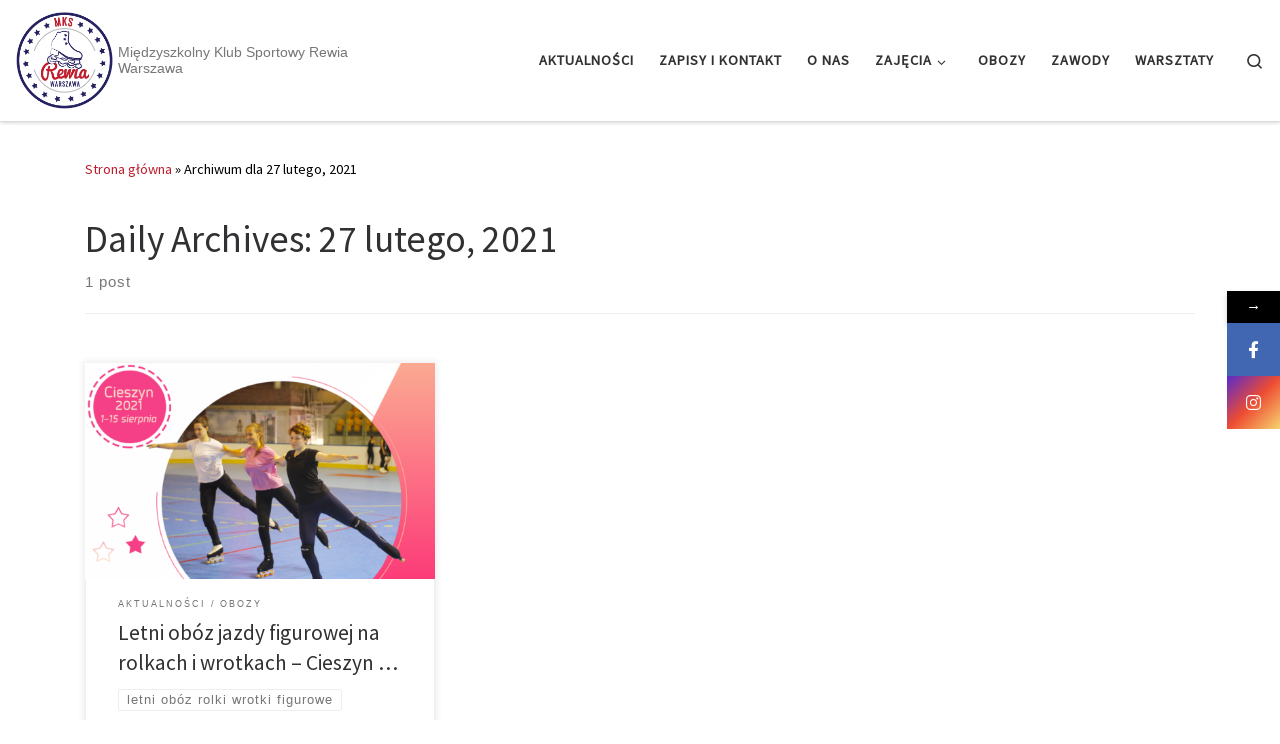

--- FILE ---
content_type: text/html; charset=UTF-8
request_url: https://www.rewiawarszawa.pl/2021/02/27/
body_size: 13297
content:
<!DOCTYPE html>
<!--[if IE 7]>
<html class="ie ie7" lang="pl-PL">
<![endif]-->
<!--[if IE 8]>
<html class="ie ie8" lang="pl-PL">
<![endif]-->
<!--[if !(IE 7) | !(IE 8)  ]><!-->
<html lang="pl-PL" class="no-js">
<!--<![endif]-->
  <head>
  <meta charset="UTF-8" />
  <meta http-equiv="X-UA-Compatible" content="IE=EDGE" />
  <meta name="viewport" content="width=device-width, initial-scale=1.0" />
  <link rel="profile" href="http://gmpg.org/xfn/11" />
  <link rel="pingback" href="https://www.rewiawarszawa.pl/xmlrpc.php" />
  <!-- scripts for IE8 and less  -->
  <!--[if lt IE 9]>
    <script src="https://www.rewiawarszawa.pl/wp-content/themes/customizr-pro/assets/front/js/vendors/html5.js"></script>
  <![endif]-->
<script>(function(html){html.className = html.className.replace(/\bno-js\b/,'js')})(document.documentElement);</script>
<link rel="stylesheet" id="tc-front-gfonts" href="//fonts.googleapis.com/css?family=ABeeZee:regular">        <style id="dyn-style-fonts" type="text/css">
            /* Setting : site_title */ 
.tc-header .branding .navbar-brand {
font-family : 'ABeeZee'!important;
}

/* Setting : site_description */ 
.tc-header .header-tagline {
font-family : Tahoma,Geneva,sans-serif!important;
}

/* Setting : slider_title */ 
.section-slider .carousel-caption .czrs-title {
font-family : Century Gothic!important;
}

/* Setting : slider_text */ 
.section-slider .carousel-caption .czrs-subtitle {
font-family : Century Gothic!important;
}

        </style>
        			<style>								
					form#stickyelements-form input::-moz-placeholder{
						color: #4F4F4F;
					} 
					form#stickyelements-form input::-ms-input-placeholder{
						color: #4F4F4F					} 
					form#stickyelements-form input::-webkit-input-placeholder{
						color: #4F4F4F					}
					form#stickyelements-form input::placeholder{
						color: #4F4F4F					}
					form#stickyelements-form textarea::placeholder {
						color: #4F4F4F					}
					form#stickyelements-form textarea::-moz-placeholder {
						color: #4F4F4F					}
			</style>	
			<meta name='robots' content='noindex, follow' />

	<!-- This site is optimized with the Yoast SEO plugin v22.3 - https://yoast.com/wordpress/plugins/seo/ -->
	<title>27 lutego, 2021 - MKS Rewia Warszawa</title>
	<meta property="og:locale" content="pl_PL" />
	<meta property="og:type" content="website" />
	<meta property="og:title" content="27 lutego, 2021 - MKS Rewia Warszawa" />
	<meta property="og:url" content="https://www.rewiawarszawa.pl/2021/02/27/" />
	<meta property="og:site_name" content="MKS Rewia Warszawa" />
	<meta name="twitter:card" content="summary_large_image" />
	<script type="application/ld+json" class="yoast-schema-graph">{"@context":"https://schema.org","@graph":[{"@type":"CollectionPage","@id":"https://www.rewiawarszawa.pl/2021/02/27/","url":"https://www.rewiawarszawa.pl/2021/02/27/","name":"27 lutego, 2021 - MKS Rewia Warszawa","isPartOf":{"@id":"https://www.rewiawarszawa.pl/#website"},"primaryImageOfPage":{"@id":"https://www.rewiawarszawa.pl/2021/02/27/#primaryimage"},"image":{"@id":"https://www.rewiawarszawa.pl/2021/02/27/#primaryimage"},"thumbnailUrl":"https://www.rewiawarszawa.pl/wp-content/uploads/2021/02/MKSRewia_oboz2021.png","breadcrumb":{"@id":"https://www.rewiawarszawa.pl/2021/02/27/#breadcrumb"},"inLanguage":"pl-PL"},{"@type":"ImageObject","inLanguage":"pl-PL","@id":"https://www.rewiawarszawa.pl/2021/02/27/#primaryimage","url":"https://www.rewiawarszawa.pl/wp-content/uploads/2021/02/MKSRewia_oboz2021.png","contentUrl":"https://www.rewiawarszawa.pl/wp-content/uploads/2021/02/MKSRewia_oboz2021.png","width":1080,"height":1080},{"@type":"BreadcrumbList","@id":"https://www.rewiawarszawa.pl/2021/02/27/#breadcrumb","itemListElement":[{"@type":"ListItem","position":1,"name":"Strona główna","item":"https://www.rewiawarszawa.pl/"},{"@type":"ListItem","position":2,"name":"Archiwum dla 27 lutego, 2021"}]},{"@type":"WebSite","@id":"https://www.rewiawarszawa.pl/#website","url":"https://www.rewiawarszawa.pl/","name":"MKS Rewia Warszawa","description":"Międzyszkolny Klub Sportowy Rewia Warszawa","potentialAction":[{"@type":"SearchAction","target":{"@type":"EntryPoint","urlTemplate":"https://www.rewiawarszawa.pl/?s={search_term_string}"},"query-input":"required name=search_term_string"}],"inLanguage":"pl-PL"}]}</script>
	<!-- / Yoast SEO plugin. -->


<link rel='dns-prefetch' href='//fonts.googleapis.com' />
<link rel="alternate" type="application/rss+xml" title="MKS Rewia Warszawa &raquo; Kanał z wpisami" href="https://www.rewiawarszawa.pl/feed/" />
<link rel="alternate" type="application/rss+xml" title="MKS Rewia Warszawa &raquo; Kanał z komentarzami" href="https://www.rewiawarszawa.pl/comments/feed/" />
<script type="text/javascript">
/* <![CDATA[ */
window._wpemojiSettings = {"baseUrl":"https:\/\/s.w.org\/images\/core\/emoji\/14.0.0\/72x72\/","ext":".png","svgUrl":"https:\/\/s.w.org\/images\/core\/emoji\/14.0.0\/svg\/","svgExt":".svg","source":{"concatemoji":"https:\/\/www.rewiawarszawa.pl\/wp-includes\/js\/wp-emoji-release.min.js?ver=6.4.3"}};
/*! This file is auto-generated */
!function(i,n){var o,s,e;function c(e){try{var t={supportTests:e,timestamp:(new Date).valueOf()};sessionStorage.setItem(o,JSON.stringify(t))}catch(e){}}function p(e,t,n){e.clearRect(0,0,e.canvas.width,e.canvas.height),e.fillText(t,0,0);var t=new Uint32Array(e.getImageData(0,0,e.canvas.width,e.canvas.height).data),r=(e.clearRect(0,0,e.canvas.width,e.canvas.height),e.fillText(n,0,0),new Uint32Array(e.getImageData(0,0,e.canvas.width,e.canvas.height).data));return t.every(function(e,t){return e===r[t]})}function u(e,t,n){switch(t){case"flag":return n(e,"\ud83c\udff3\ufe0f\u200d\u26a7\ufe0f","\ud83c\udff3\ufe0f\u200b\u26a7\ufe0f")?!1:!n(e,"\ud83c\uddfa\ud83c\uddf3","\ud83c\uddfa\u200b\ud83c\uddf3")&&!n(e,"\ud83c\udff4\udb40\udc67\udb40\udc62\udb40\udc65\udb40\udc6e\udb40\udc67\udb40\udc7f","\ud83c\udff4\u200b\udb40\udc67\u200b\udb40\udc62\u200b\udb40\udc65\u200b\udb40\udc6e\u200b\udb40\udc67\u200b\udb40\udc7f");case"emoji":return!n(e,"\ud83e\udef1\ud83c\udffb\u200d\ud83e\udef2\ud83c\udfff","\ud83e\udef1\ud83c\udffb\u200b\ud83e\udef2\ud83c\udfff")}return!1}function f(e,t,n){var r="undefined"!=typeof WorkerGlobalScope&&self instanceof WorkerGlobalScope?new OffscreenCanvas(300,150):i.createElement("canvas"),a=r.getContext("2d",{willReadFrequently:!0}),o=(a.textBaseline="top",a.font="600 32px Arial",{});return e.forEach(function(e){o[e]=t(a,e,n)}),o}function t(e){var t=i.createElement("script");t.src=e,t.defer=!0,i.head.appendChild(t)}"undefined"!=typeof Promise&&(o="wpEmojiSettingsSupports",s=["flag","emoji"],n.supports={everything:!0,everythingExceptFlag:!0},e=new Promise(function(e){i.addEventListener("DOMContentLoaded",e,{once:!0})}),new Promise(function(t){var n=function(){try{var e=JSON.parse(sessionStorage.getItem(o));if("object"==typeof e&&"number"==typeof e.timestamp&&(new Date).valueOf()<e.timestamp+604800&&"object"==typeof e.supportTests)return e.supportTests}catch(e){}return null}();if(!n){if("undefined"!=typeof Worker&&"undefined"!=typeof OffscreenCanvas&&"undefined"!=typeof URL&&URL.createObjectURL&&"undefined"!=typeof Blob)try{var e="postMessage("+f.toString()+"("+[JSON.stringify(s),u.toString(),p.toString()].join(",")+"));",r=new Blob([e],{type:"text/javascript"}),a=new Worker(URL.createObjectURL(r),{name:"wpTestEmojiSupports"});return void(a.onmessage=function(e){c(n=e.data),a.terminate(),t(n)})}catch(e){}c(n=f(s,u,p))}t(n)}).then(function(e){for(var t in e)n.supports[t]=e[t],n.supports.everything=n.supports.everything&&n.supports[t],"flag"!==t&&(n.supports.everythingExceptFlag=n.supports.everythingExceptFlag&&n.supports[t]);n.supports.everythingExceptFlag=n.supports.everythingExceptFlag&&!n.supports.flag,n.DOMReady=!1,n.readyCallback=function(){n.DOMReady=!0}}).then(function(){return e}).then(function(){var e;n.supports.everything||(n.readyCallback(),(e=n.source||{}).concatemoji?t(e.concatemoji):e.wpemoji&&e.twemoji&&(t(e.twemoji),t(e.wpemoji)))}))}((window,document),window._wpemojiSettings);
/* ]]> */
</script>
<link rel='stylesheet' id='font-customizer-style-css' href='https://www.rewiawarszawa.pl/wp-content/themes/customizr-pro/addons/wfc/front/assets/css/font_customizer.min.css?ver=2.1.0' type='text/css' media='all' />
<link rel='stylesheet' id='twb-open-sans-css' href='https://fonts.googleapis.com/css?family=Open+Sans%3A300%2C400%2C500%2C600%2C700%2C800&#038;display=swap&#038;ver=6.4.3' type='text/css' media='all' />
<link rel='stylesheet' id='twb-global-css' href='https://www.rewiawarszawa.pl/wp-content/plugins/slider-wd/booster/assets/css/global.css?ver=1.0.0' type='text/css' media='all' />
<link rel='stylesheet' id='czr-gfonts-css' href='//fonts.googleapis.com/css?family=Source+Sans+Pro' type='text/css' media='all' />
<link rel='stylesheet' id='gc-front-style-css' href='https://www.rewiawarszawa.pl/wp-content/themes/customizr-pro/addons/bundle/grid-customizer/assets/front/css/gc-front.min.css?ver=2.0.5' type='text/css' media='all' />
<link rel='stylesheet' id='customizr-fa-css' href='https://www.rewiawarszawa.pl/wp-content/themes/customizr-pro/assets/shared/fonts/fa/css/font-awesome.min.css?ver=2.0.5' type='text/css' media='all' />
<style id='wp-emoji-styles-inline-css' type='text/css'>

	img.wp-smiley, img.emoji {
		display: inline !important;
		border: none !important;
		box-shadow: none !important;
		height: 1em !important;
		width: 1em !important;
		margin: 0 0.07em !important;
		vertical-align: -0.1em !important;
		background: none !important;
		padding: 0 !important;
	}
</style>
<link rel='stylesheet' id='wp-block-library-css' href='https://www.rewiawarszawa.pl/wp-includes/css/dist/block-library/style.min.css?ver=6.4.3' type='text/css' media='all' />
<link rel='stylesheet' id='hashabr-block-style-css' href='https://www.rewiawarszawa.pl/wp-content/plugins/hashbar-wp-notification-bar/blocks/src/assets/css/style-index.css?ver=1.4.5' type='text/css' media='all' />
<style id='classic-theme-styles-inline-css' type='text/css'>
/*! This file is auto-generated */
.wp-block-button__link{color:#fff;background-color:#32373c;border-radius:9999px;box-shadow:none;text-decoration:none;padding:calc(.667em + 2px) calc(1.333em + 2px);font-size:1.125em}.wp-block-file__button{background:#32373c;color:#fff;text-decoration:none}
</style>
<style id='global-styles-inline-css' type='text/css'>
body{--wp--preset--color--black: #000000;--wp--preset--color--cyan-bluish-gray: #abb8c3;--wp--preset--color--white: #ffffff;--wp--preset--color--pale-pink: #f78da7;--wp--preset--color--vivid-red: #cf2e2e;--wp--preset--color--luminous-vivid-orange: #ff6900;--wp--preset--color--luminous-vivid-amber: #fcb900;--wp--preset--color--light-green-cyan: #7bdcb5;--wp--preset--color--vivid-green-cyan: #00d084;--wp--preset--color--pale-cyan-blue: #8ed1fc;--wp--preset--color--vivid-cyan-blue: #0693e3;--wp--preset--color--vivid-purple: #9b51e0;--wp--preset--gradient--vivid-cyan-blue-to-vivid-purple: linear-gradient(135deg,rgba(6,147,227,1) 0%,rgb(155,81,224) 100%);--wp--preset--gradient--light-green-cyan-to-vivid-green-cyan: linear-gradient(135deg,rgb(122,220,180) 0%,rgb(0,208,130) 100%);--wp--preset--gradient--luminous-vivid-amber-to-luminous-vivid-orange: linear-gradient(135deg,rgba(252,185,0,1) 0%,rgba(255,105,0,1) 100%);--wp--preset--gradient--luminous-vivid-orange-to-vivid-red: linear-gradient(135deg,rgba(255,105,0,1) 0%,rgb(207,46,46) 100%);--wp--preset--gradient--very-light-gray-to-cyan-bluish-gray: linear-gradient(135deg,rgb(238,238,238) 0%,rgb(169,184,195) 100%);--wp--preset--gradient--cool-to-warm-spectrum: linear-gradient(135deg,rgb(74,234,220) 0%,rgb(151,120,209) 20%,rgb(207,42,186) 40%,rgb(238,44,130) 60%,rgb(251,105,98) 80%,rgb(254,248,76) 100%);--wp--preset--gradient--blush-light-purple: linear-gradient(135deg,rgb(255,206,236) 0%,rgb(152,150,240) 100%);--wp--preset--gradient--blush-bordeaux: linear-gradient(135deg,rgb(254,205,165) 0%,rgb(254,45,45) 50%,rgb(107,0,62) 100%);--wp--preset--gradient--luminous-dusk: linear-gradient(135deg,rgb(255,203,112) 0%,rgb(199,81,192) 50%,rgb(65,88,208) 100%);--wp--preset--gradient--pale-ocean: linear-gradient(135deg,rgb(255,245,203) 0%,rgb(182,227,212) 50%,rgb(51,167,181) 100%);--wp--preset--gradient--electric-grass: linear-gradient(135deg,rgb(202,248,128) 0%,rgb(113,206,126) 100%);--wp--preset--gradient--midnight: linear-gradient(135deg,rgb(2,3,129) 0%,rgb(40,116,252) 100%);--wp--preset--font-size--small: 13px;--wp--preset--font-size--medium: 20px;--wp--preset--font-size--large: 36px;--wp--preset--font-size--x-large: 42px;--wp--preset--spacing--20: 0.44rem;--wp--preset--spacing--30: 0.67rem;--wp--preset--spacing--40: 1rem;--wp--preset--spacing--50: 1.5rem;--wp--preset--spacing--60: 2.25rem;--wp--preset--spacing--70: 3.38rem;--wp--preset--spacing--80: 5.06rem;--wp--preset--shadow--natural: 6px 6px 9px rgba(0, 0, 0, 0.2);--wp--preset--shadow--deep: 12px 12px 50px rgba(0, 0, 0, 0.4);--wp--preset--shadow--sharp: 6px 6px 0px rgba(0, 0, 0, 0.2);--wp--preset--shadow--outlined: 6px 6px 0px -3px rgba(255, 255, 255, 1), 6px 6px rgba(0, 0, 0, 1);--wp--preset--shadow--crisp: 6px 6px 0px rgba(0, 0, 0, 1);}:where(.is-layout-flex){gap: 0.5em;}:where(.is-layout-grid){gap: 0.5em;}body .is-layout-flow > .alignleft{float: left;margin-inline-start: 0;margin-inline-end: 2em;}body .is-layout-flow > .alignright{float: right;margin-inline-start: 2em;margin-inline-end: 0;}body .is-layout-flow > .aligncenter{margin-left: auto !important;margin-right: auto !important;}body .is-layout-constrained > .alignleft{float: left;margin-inline-start: 0;margin-inline-end: 2em;}body .is-layout-constrained > .alignright{float: right;margin-inline-start: 2em;margin-inline-end: 0;}body .is-layout-constrained > .aligncenter{margin-left: auto !important;margin-right: auto !important;}body .is-layout-constrained > :where(:not(.alignleft):not(.alignright):not(.alignfull)){max-width: var(--wp--style--global--content-size);margin-left: auto !important;margin-right: auto !important;}body .is-layout-constrained > .alignwide{max-width: var(--wp--style--global--wide-size);}body .is-layout-flex{display: flex;}body .is-layout-flex{flex-wrap: wrap;align-items: center;}body .is-layout-flex > *{margin: 0;}body .is-layout-grid{display: grid;}body .is-layout-grid > *{margin: 0;}:where(.wp-block-columns.is-layout-flex){gap: 2em;}:where(.wp-block-columns.is-layout-grid){gap: 2em;}:where(.wp-block-post-template.is-layout-flex){gap: 1.25em;}:where(.wp-block-post-template.is-layout-grid){gap: 1.25em;}.has-black-color{color: var(--wp--preset--color--black) !important;}.has-cyan-bluish-gray-color{color: var(--wp--preset--color--cyan-bluish-gray) !important;}.has-white-color{color: var(--wp--preset--color--white) !important;}.has-pale-pink-color{color: var(--wp--preset--color--pale-pink) !important;}.has-vivid-red-color{color: var(--wp--preset--color--vivid-red) !important;}.has-luminous-vivid-orange-color{color: var(--wp--preset--color--luminous-vivid-orange) !important;}.has-luminous-vivid-amber-color{color: var(--wp--preset--color--luminous-vivid-amber) !important;}.has-light-green-cyan-color{color: var(--wp--preset--color--light-green-cyan) !important;}.has-vivid-green-cyan-color{color: var(--wp--preset--color--vivid-green-cyan) !important;}.has-pale-cyan-blue-color{color: var(--wp--preset--color--pale-cyan-blue) !important;}.has-vivid-cyan-blue-color{color: var(--wp--preset--color--vivid-cyan-blue) !important;}.has-vivid-purple-color{color: var(--wp--preset--color--vivid-purple) !important;}.has-black-background-color{background-color: var(--wp--preset--color--black) !important;}.has-cyan-bluish-gray-background-color{background-color: var(--wp--preset--color--cyan-bluish-gray) !important;}.has-white-background-color{background-color: var(--wp--preset--color--white) !important;}.has-pale-pink-background-color{background-color: var(--wp--preset--color--pale-pink) !important;}.has-vivid-red-background-color{background-color: var(--wp--preset--color--vivid-red) !important;}.has-luminous-vivid-orange-background-color{background-color: var(--wp--preset--color--luminous-vivid-orange) !important;}.has-luminous-vivid-amber-background-color{background-color: var(--wp--preset--color--luminous-vivid-amber) !important;}.has-light-green-cyan-background-color{background-color: var(--wp--preset--color--light-green-cyan) !important;}.has-vivid-green-cyan-background-color{background-color: var(--wp--preset--color--vivid-green-cyan) !important;}.has-pale-cyan-blue-background-color{background-color: var(--wp--preset--color--pale-cyan-blue) !important;}.has-vivid-cyan-blue-background-color{background-color: var(--wp--preset--color--vivid-cyan-blue) !important;}.has-vivid-purple-background-color{background-color: var(--wp--preset--color--vivid-purple) !important;}.has-black-border-color{border-color: var(--wp--preset--color--black) !important;}.has-cyan-bluish-gray-border-color{border-color: var(--wp--preset--color--cyan-bluish-gray) !important;}.has-white-border-color{border-color: var(--wp--preset--color--white) !important;}.has-pale-pink-border-color{border-color: var(--wp--preset--color--pale-pink) !important;}.has-vivid-red-border-color{border-color: var(--wp--preset--color--vivid-red) !important;}.has-luminous-vivid-orange-border-color{border-color: var(--wp--preset--color--luminous-vivid-orange) !important;}.has-luminous-vivid-amber-border-color{border-color: var(--wp--preset--color--luminous-vivid-amber) !important;}.has-light-green-cyan-border-color{border-color: var(--wp--preset--color--light-green-cyan) !important;}.has-vivid-green-cyan-border-color{border-color: var(--wp--preset--color--vivid-green-cyan) !important;}.has-pale-cyan-blue-border-color{border-color: var(--wp--preset--color--pale-cyan-blue) !important;}.has-vivid-cyan-blue-border-color{border-color: var(--wp--preset--color--vivid-cyan-blue) !important;}.has-vivid-purple-border-color{border-color: var(--wp--preset--color--vivid-purple) !important;}.has-vivid-cyan-blue-to-vivid-purple-gradient-background{background: var(--wp--preset--gradient--vivid-cyan-blue-to-vivid-purple) !important;}.has-light-green-cyan-to-vivid-green-cyan-gradient-background{background: var(--wp--preset--gradient--light-green-cyan-to-vivid-green-cyan) !important;}.has-luminous-vivid-amber-to-luminous-vivid-orange-gradient-background{background: var(--wp--preset--gradient--luminous-vivid-amber-to-luminous-vivid-orange) !important;}.has-luminous-vivid-orange-to-vivid-red-gradient-background{background: var(--wp--preset--gradient--luminous-vivid-orange-to-vivid-red) !important;}.has-very-light-gray-to-cyan-bluish-gray-gradient-background{background: var(--wp--preset--gradient--very-light-gray-to-cyan-bluish-gray) !important;}.has-cool-to-warm-spectrum-gradient-background{background: var(--wp--preset--gradient--cool-to-warm-spectrum) !important;}.has-blush-light-purple-gradient-background{background: var(--wp--preset--gradient--blush-light-purple) !important;}.has-blush-bordeaux-gradient-background{background: var(--wp--preset--gradient--blush-bordeaux) !important;}.has-luminous-dusk-gradient-background{background: var(--wp--preset--gradient--luminous-dusk) !important;}.has-pale-ocean-gradient-background{background: var(--wp--preset--gradient--pale-ocean) !important;}.has-electric-grass-gradient-background{background: var(--wp--preset--gradient--electric-grass) !important;}.has-midnight-gradient-background{background: var(--wp--preset--gradient--midnight) !important;}.has-small-font-size{font-size: var(--wp--preset--font-size--small) !important;}.has-medium-font-size{font-size: var(--wp--preset--font-size--medium) !important;}.has-large-font-size{font-size: var(--wp--preset--font-size--large) !important;}.has-x-large-font-size{font-size: var(--wp--preset--font-size--x-large) !important;}
.wp-block-navigation a:where(:not(.wp-element-button)){color: inherit;}
:where(.wp-block-post-template.is-layout-flex){gap: 1.25em;}:where(.wp-block-post-template.is-layout-grid){gap: 1.25em;}
:where(.wp-block-columns.is-layout-flex){gap: 2em;}:where(.wp-block-columns.is-layout-grid){gap: 2em;}
.wp-block-pullquote{font-size: 1.5em;line-height: 1.6;}
</style>
<link rel='stylesheet' id='titan-adminbar-styles-css' href='https://www.rewiawarszawa.pl/wp-content/plugins/anti-spam/assets/css/admin-bar.css?ver=7.3.5' type='text/css' media='all' />
<link rel='stylesheet' id='hashbar-frontend-css' href='https://www.rewiawarszawa.pl/wp-content/plugins/hashbar-wp-notification-bar/assets/css/frontend.css?ver=1.4.5' type='text/css' media='all' />
<link rel='stylesheet' id='customizr-flickity-css' href='https://www.rewiawarszawa.pl/wp-content/themes/customizr-pro/assets/front/css/flickity.min.css?ver=2.0.5' type='text/css' media='all' />
<link rel='stylesheet' id='customizr-magnific-css' href='https://www.rewiawarszawa.pl/wp-content/themes/customizr-pro/assets/front/css/magnific-popup.min.css?ver=2.0.5' type='text/css' media='all' />
<link rel='stylesheet' id='customizr-scrollbar-css' href='https://www.rewiawarszawa.pl/wp-content/themes/customizr-pro/assets/front/css/jquery.mCustomScrollbar.min.css?ver=2.0.5' type='text/css' media='all' />
<link rel='stylesheet' id='customizr-main-css' href='https://www.rewiawarszawa.pl/wp-content/themes/customizr-pro/assets/front/css/style.min.css?ver=2.0.5' type='text/css' media='all' />
<style id='customizr-main-inline-css' type='text/css'>
::-moz-selection{background-color:#be1e2d}::selection{background-color:#be1e2d}a,.btn-skin:active,.btn-skin:focus,.btn-skin:hover,.btn-skin.inverted,.grid-container__classic .post-type__icon,.post-type__icon:hover .icn-format,.grid-container__classic .post-type__icon:hover .icn-format,[class*='grid-container__'] .entry-title a.czr-title:hover,.gc-skin-title .tc-grid-figure .entry-title a{color:#be1e2d}.czr-css-loader > div ,.btn-skin,.btn-skin:active,.btn-skin:focus,.btn-skin:hover,.btn-skin-h-dark,.btn-skin-h-dark.inverted:active,.btn-skin-h-dark.inverted:focus,.btn-skin-h-dark.inverted:hover,.tc-header.border-top{border-color:#be1e2d}[class*='grid-container__'] .entry-title a:hover::after,.grid-container__classic .post-type__icon,.btn-skin,.btn-skin.inverted:active,.btn-skin.inverted:focus,.btn-skin.inverted:hover,.btn-skin-h-dark,.btn-skin-h-dark.inverted:active,.btn-skin-h-dark.inverted:focus,.btn-skin-h-dark.inverted:hover,.sidebar .widget-title::after{background-color:#be1e2d}.btn-skin-light:active,.btn-skin-light:focus,.btn-skin-light:hover,.btn-skin-light.inverted{color:#e24755}.btn-skin-light,.btn-skin-light.inverted,.btn-skin-light:active,.btn-skin-light:focus,.btn-skin-light:hover,.btn-skin-light.inverted:active,.btn-skin-light.inverted:focus,.btn-skin-light.inverted:hover{border-color:#e24755}.btn-skin-light,.btn-skin-light.inverted:active,.btn-skin-light.inverted:focus,.btn-skin-light.inverted:hover{background-color:#e24755}.btn-skin-lightest:active,.btn-skin-lightest:focus,.btn-skin-lightest:hover,.btn-skin-lightest.inverted{color:#e55d69}.btn-skin-lightest,.btn-skin-lightest.inverted,.btn-skin-lightest:active,.btn-skin-lightest:focus,.btn-skin-lightest:hover,.btn-skin-lightest.inverted:active,.btn-skin-lightest.inverted:focus,.btn-skin-lightest.inverted:hover{border-color:#e55d69}.btn-skin-lightest,.btn-skin-lightest.inverted:active,.btn-skin-lightest.inverted:focus,.btn-skin-lightest.inverted:hover{background-color:#e55d69}.pagination,a:hover,a:focus,a:active,.btn-skin-dark:active,.btn-skin-dark:focus,.btn-skin-dark:hover,.btn-skin-dark.inverted,.btn-skin-dark-oh:active,.btn-skin-dark-oh:focus,.btn-skin-dark-oh:hover,.post-info a:not(.btn):hover,.grid-container__classic .post-type__icon .icn-format,[class*='grid-container__'] .hover .entry-title a,.widget-area a:not(.btn):hover,a.czr-format-link:hover,.format-link.hover a.czr-format-link,input[type=submit]:hover,.tabs .nav-link:hover,.tabs .nav-link.active,.tabs .nav-link.active:hover,.tabs .nav-link.active:focus{color:#891620}.grid-container__classic.tc-grid-border .grid__item,.btn-skin-dark,.btn-skin-dark.inverted,input[type=submit],.btn-skin-dark:active,.btn-skin-dark:focus,.btn-skin-dark:hover,.btn-skin-dark.inverted:active,.btn-skin-dark.inverted:focus,.btn-skin-dark.inverted:hover,.btn-skin-h-dark:active,.btn-skin-h-dark:focus,.btn-skin-h-dark:hover,.btn-skin-h-dark.inverted,.btn-skin-h-dark.inverted,.btn-skin-h-dark.inverted,.btn-skin-dark-oh:active,.btn-skin-dark-oh:focus,.btn-skin-dark-oh:hover,.btn-skin-dark-oh.inverted:active,.btn-skin-dark-oh.inverted:focus,.btn-skin-dark-oh.inverted:hover,input[type=submit]:hover{border-color:#891620}.btn-skin-dark,.btn-skin-dark.inverted:active,.btn-skin-dark.inverted:focus,.btn-skin-dark.inverted:hover,.btn-skin-h-dark:active,.btn-skin-h-dark:focus,.btn-skin-h-dark:hover,.btn-skin-h-dark.inverted,.btn-skin-h-dark.inverted,.btn-skin-h-dark.inverted,.btn-skin-dark-oh.inverted:active,.btn-skin-dark-oh.inverted:focus,.btn-skin-dark-oh.inverted:hover,.grid-container__classic .post-type__icon:hover,input[type=submit],.widget-area .widget:not(.widget_shopping_cart) a:not(.btn):before,[class*='grid-container__'] .hover .entry-title a::after,a.czr-format-link::before,.comment-author a::before,.comment-link::before,.tabs .nav-link.active::before{background-color:#891620}.btn-skin-dark-shaded:active,.btn-skin-dark-shaded:focus,.btn-skin-dark-shaded:hover,.btn-skin-dark-shaded.inverted{background-color:rgba(137,22,32,0.2)}.btn-skin-dark-shaded,.btn-skin-dark-shaded.inverted:active,.btn-skin-dark-shaded.inverted:focus,.btn-skin-dark-shaded.inverted:hover{background-color:rgba(137,22,32,0.8)}
              body {
                font-size : 0.83em!important;
                line-height : 1.5em;
              }
              @media (min-width: 20em) and (max-width: 60em) {
                body {
                  font-size: calc( 0.83em + 0.1045 * ( ( 100vw - 20em) / 40 ))!important;
                }
              }
              @media (min-width: 60em) {
                body {
                  font-size: 0.94em!important;
                }
              }

      .sticky-enabled .czr-shrink-on .branding__container img {
        height:60px!important;width:auto!important
      }
.grid-container__classic .czr__r-wGOC::before{padding-top:61.803398%}

@media (min-width: 768px) {.grid-container__classic .czr__r-wGOC::before{padding-top:40%}}


        #czr_grid-697eb8b5624a8 .grid-item.hover .has-thumb.effect-2 {
          background: #be1e2d;
        }

#czr-push-footer { display: none; visibility: hidden; }
        .czr-sticky-footer #czr-push-footer.sticky-footer-enabled { display: block; }
        
#czr-push-footer { display: none; visibility: hidden; }
        .czr-sticky-footer #czr-push-footer.sticky-footer-enabled { display: block; }
        
</style>
<link rel='stylesheet' id='customizr-ms-respond-css' href='https://www.rewiawarszawa.pl/wp-content/themes/customizr-pro/assets/front/css/style-modular-scale.min.css?ver=2.0.5' type='text/css' media='all' />
<link rel='stylesheet' id='mystickyelements-google-fonts-css' href='https://fonts.googleapis.com/css?family=Poppins%3A400%2C500%2C600%2C700&#038;ver=6.4.3' type='text/css' media='all' />
<link rel='stylesheet' id='font-awesome-css-css' href='https://www.rewiawarszawa.pl/wp-content/plugins/mystickyelements/css/font-awesome.min.css?ver=2.1.7' type='text/css' media='all' />
<link rel='stylesheet' id='mystickyelements-front-css-css' href='https://www.rewiawarszawa.pl/wp-content/plugins/mystickyelements/css/mystickyelements-front.min.css?ver=2.1.7' type='text/css' media='all' />
<link rel='stylesheet' id='intl-tel-input-css' href='https://www.rewiawarszawa.pl/wp-content/plugins/mystickyelements/intl-tel-input-src/build/css/intlTelInput.css?ver=2.1.7' type='text/css' media='all' />
<script type="text/javascript" src="https://www.rewiawarszawa.pl/wp-includes/js/jquery/jquery.min.js?ver=3.7.1" id="jquery-core-js"></script>
<script type="text/javascript" src="https://www.rewiawarszawa.pl/wp-includes/js/jquery/jquery-migrate.min.js?ver=3.4.1" id="jquery-migrate-js"></script>
<script type="text/javascript" src="https://www.rewiawarszawa.pl/wp-content/plugins/slider-wd/booster/assets/js/circle-progress.js?ver=1.2.2" id="twb-circle-js"></script>
<script type="text/javascript" id="twb-global-js-extra">
/* <![CDATA[ */
var twb = {"nonce":"9c13794a36","ajax_url":"https:\/\/www.rewiawarszawa.pl\/wp-admin\/admin-ajax.php","plugin_url":"https:\/\/www.rewiawarszawa.pl\/wp-content\/plugins\/slider-wd\/booster","href":"https:\/\/www.rewiawarszawa.pl\/wp-admin\/admin.php?page=twb_slider_wd"};
var twb = {"nonce":"9c13794a36","ajax_url":"https:\/\/www.rewiawarszawa.pl\/wp-admin\/admin-ajax.php","plugin_url":"https:\/\/www.rewiawarszawa.pl\/wp-content\/plugins\/slider-wd\/booster","href":"https:\/\/www.rewiawarszawa.pl\/wp-admin\/admin.php?page=twb_slider_wd"};
/* ]]> */
</script>
<script type="text/javascript" src="https://www.rewiawarszawa.pl/wp-content/plugins/slider-wd/booster/assets/js/global.js?ver=1.0.0" id="twb-global-js"></script>
<script type="text/javascript" id="hashbar-frontend-js-extra">
/* <![CDATA[ */
var hashbar_localize = {"dont_show_bar_after_close":"","notification_display_time":"400","bar_keep_closed":"","cookies_expire_time":"","cookies_expire_type":""};
/* ]]> */
</script>
<script type="text/javascript" src="https://www.rewiawarszawa.pl/wp-content/plugins/hashbar-wp-notification-bar/assets/js/frontend.js?ver=1.4.5" id="hashbar-frontend-js"></script>
<script type="text/javascript" src="https://www.rewiawarszawa.pl/wp-content/plugins/hashbar-wp-notification-bar/assets/js/js.cookie.min.js?ver=1.4.5" id="js-cookie-js"></script>
<script type="text/javascript" src="https://www.rewiawarszawa.pl/wp-content/themes/customizr-pro/assets/front/js/libs/modernizr.min.js?ver=2.0.5" id="modernizr-js"></script>
<script type="text/javascript" id="tc-scripts-js-extra">
/* <![CDATA[ */
var CZRParams = {"_disabled":[],"centerSliderImg":"1","SmoothScroll":{"Enabled":true,"Options":{"touchpadSupport":false}},"anchorSmoothScroll":"linear","anchorSmoothScrollExclude":{"simple":["[class*=edd]",".carousel-control","[data-toggle=\"modal\"]","[data-toggle=\"dropdown\"]","[data-toggle=\"tooltip\"]","[data-toggle=\"popover\"]","[data-toggle=\"collapse\"]","[data-toggle=\"tab\"]","[class*=upme]","[class*=um-]"],"deep":{"classes":[],"ids":[]}},"timerOnScrollAllBrowsers":"1","centerAllImg":"1","HasComments":"","LoadModernizr":"1","stickyHeader":"","extLinksStyle":"","extLinksTargetExt":"","extLinksSkipSelectors":{"classes":["btn","button"],"ids":[]},"dropcapEnabled":"","dropcapWhere":{"post":"","page":""},"dropcapMinWords":"","dropcapSkipSelectors":{"tags":["IMG","IFRAME","H1","H2","H3","H4","H5","H6","BLOCKQUOTE","UL","OL"],"classes":["btn"],"id":[]},"imgSmartLoadEnabled":"","imgSmartLoadOpts":{"parentSelectors":["[class*=grid-container], .article-container",".__before_main_wrapper",".widget-front",".post-related-articles",".tc-singular-thumbnail-wrapper"],"opts":{"excludeImg":[".tc-holder-img"]}},"pluginCompats":[],"isWPMobile":"","menuStickyUserSettings":{"desktop":"stick_up","mobile":"stick_up"},"adminAjaxUrl":"https:\/\/www.rewiawarszawa.pl\/wp-admin\/admin-ajax.php","ajaxUrl":"https:\/\/www.rewiawarszawa.pl\/?czrajax=1","frontNonce":{"id":"CZRFrontNonce","handle":"bae1aa0dbf"},"isDevMode":"","isWelcomeNoteOn":"","welcomeContent":""};
/* ]]> */
</script>
<script type="text/javascript" src="https://www.rewiawarszawa.pl/wp-content/themes/customizr-pro/assets/front/js/tc-scripts.min.js?ver=2.0.5" id="tc-scripts-js"></script>
<link rel="https://api.w.org/" href="https://www.rewiawarszawa.pl/wp-json/" /><link rel="EditURI" type="application/rsd+xml" title="RSD" href="https://www.rewiawarszawa.pl/xmlrpc.php?rsd" />
<meta name="generator" content="WordPress 6.4.3" />
<style type="text/css">.recentcomments a{display:inline !important;padding:0 !important;margin:0 !important;}</style><link rel="icon" href="https://www.rewiawarszawa.pl/wp-content/uploads/2017/08/cropped-Logo-transparent-32x32.png" sizes="32x32" />
<link rel="icon" href="https://www.rewiawarszawa.pl/wp-content/uploads/2017/08/cropped-Logo-transparent-192x192.png" sizes="192x192" />
<link rel="apple-touch-icon" href="https://www.rewiawarszawa.pl/wp-content/uploads/2017/08/cropped-Logo-transparent-180x180.png" />
<meta name="msapplication-TileImage" content="https://www.rewiawarszawa.pl/wp-content/uploads/2017/08/cropped-Logo-transparent-270x270.png" />
        <style id="dyn-style-others" type="text/css">
            /* Setting : body */ 
body {
font-size : 1.00rem;
color : #000000;
}

/* Setting : site_title */ 
.tc-header .branding .navbar-brand {
font-size : 1.44rem;
font-weight : 400;
font-style : normal;
}

/* Setting : site_description */ 
.tc-header .header-tagline {
font-size : 0.88rem;
font-weight : 400;
font-style : normal;
}

/* Setting : slider_title */ 
.section-slider .carousel-caption .czrs-title {
color : #e03a3a;
font-weight : 400;
font-style : normal;
font-size : 2.50rem;
text-align : inherit;
text-transform : uppercase;
}

/* Setting : slider_text */ 
.section-slider .carousel-caption .czrs-subtitle {
font-style : normal;
text-align : inherit;
color : #FFF;
font-weight : 400;
font-size : 1.75rem;
line-height : 2.31rem;
}

/* Setting : fp_btn */ 
.widget-front .btn, .fpc-marketing .fpc-widget-front .fpc-btn {
color : #ffffff;
}

        </style>
        </head>

  <body class="archive date czr-link-hover-underline  header-skin-light footer-skin-dark czr-no-sidebar tc-center-images czr-post-list-context czr-sticky-footer" itemscope itemtype="http://schema.org/WebPage">
    
    
    <div id="tc-page-wrap">

      <header class="tpnav-header__header tc-header sl-logo_left sticky-brand-shrink-on sticky-transparent czr-submenu-fade czr-submenu-move" role="banner" data-czr-model_id="header" data-czr-template="templates/parts/header">
  <div class="header-navbars__wrapper ">

    <div class="container-fluid topnav-navbars__container">
                    <div class="primary-navbar__wrapper row align-items-center flex-lg-row hidden-md-down has-horizontal-menu has-tagline-aside desktop-sticky" data-czr-model_id="navbar_wrapper" data-czr-template="templates/parts/header/navbar_wrapper">
  <div class="branding__container col col-auto" data-czr-model_id="branding_wrapper" data-czr-template="templates/parts/header/parts/branding_wrapper">
  <div class="branding align-items-center flex-row tagline-aside">
  <div class="navbar-brand align-self-start " data-czr-model_id="logo_wrapper" data-czr-template="templates/parts/header/parts/logo_wrapper">
  <a class="navbar-brand-sitelogo" href="https://www.rewiawarszawa.pl/" title="MKS Rewia Warszawa | Międzyszkolny Klub Sportowy Rewia Warszawa" >
    <img src="https://www.rewiawarszawa.pl/wp-content/uploads/2017/08/Logo-transparent-1.png" alt="Wróć do strony domowej" class="" width="760" height="774" style="max-width:250px;max-height:100px" data-no-retina data-czr-model_id="logo" data-czr-template="templates/parts/header/parts/logo">  </a>
</div>
<span class="header-tagline " data-czr-model_id="tagline" data-czr-template="templates/parts/header/parts/tagline">
  Międzyszkolny Klub Sportowy Rewia Warszawa</span>

  </div>
</div>
  <div class="primary-nav__container justify-content-lg-around col col-lg-auto flex-lg-column" data-czr-model_id="nav_container" data-czr-template="templates/parts/header/parts/nav_container">
  <div class="primary-nav__wrapper flex-lg-row align-items-center justify-content-end">
              <nav class="primary-nav__nav col-lg" id="primary-nav">
          <div class="nav__menu-wrapper primary-nav__menu-wrapper justify-content-end czr-open-on-hover" data-czr-model_id="navbar_primary_menu" data-czr-template="templates/parts/header/parts/menu">
  <ul id="primary-nav" class="primary-nav__menu regular-nav nav__menu nav"><li id="menu-item-153" class="menu-item menu-item-type-taxonomy menu-item-object-category menu-item-153"><a href="https://www.rewiawarszawa.pl/aktualnosci/"><span>Aktualności</span></a></li>
<li id="menu-item-20" class="menu-item menu-item-type-post_type menu-item-object-page menu-item-20"><a href="https://www.rewiawarszawa.pl/zapisy-i-kontakt/"><span>Zapisy i kontakt</span></a></li>
<li id="menu-item-22" class="menu-item menu-item-type-post_type menu-item-object-page menu-item-22"><a href="https://www.rewiawarszawa.pl/o-nas/"><span>O nas</span></a></li>
<li id="menu-item-21" class="menu-item menu-item-type-post_type menu-item-object-page menu-item-has-children czr-dropdown menu-item-21"><a data-toggle="czr-dropdown" aria-haspopup="true" aria-expanded="false" href="https://www.rewiawarszawa.pl/zajecia/"><span>Zajęcia</span><span class="caret__dropdown-toggler"><i class="icn-down-small"></i></span></a>
<ul class="dropdown-menu czr-dropdown-menu">
	<li id="menu-item-131" class="menu-item menu-item-type-post_type menu-item-object-page dropdown-item menu-item-131"><a href="https://www.rewiawarszawa.pl/grafik/"><span>Grafik</span></a></li>
	<li id="menu-item-493" class="menu-item menu-item-type-post_type menu-item-object-page dropdown-item menu-item-493"><a href="https://www.rewiawarszawa.pl/zajecia/cennik/"><span>Cennik</span></a></li>
	<li id="menu-item-510" class="menu-item menu-item-type-post_type menu-item-object-page dropdown-item menu-item-510"><a href="https://www.rewiawarszawa.pl/zajecia/sprzet-jazdy-figurowej/"><span>Sprzęt do jazdy figurowej</span></a></li>
	<li id="menu-item-592" class="menu-item menu-item-type-post_type menu-item-object-page dropdown-item menu-item-592"><a href="https://www.rewiawarszawa.pl/zajecia/regulamin/"><span>Regulamin</span></a></li>
</ul>
</li>
<li id="menu-item-827" class="menu-item menu-item-type-taxonomy menu-item-object-category menu-item-827"><a href="https://www.rewiawarszawa.pl/obozy/"><span>Obozy</span></a></li>
<li id="menu-item-849" class="menu-item menu-item-type-taxonomy menu-item-object-category menu-item-849"><a href="https://www.rewiawarszawa.pl/zawody/"><span>Zawody</span></a></li>
<li id="menu-item-796" class="menu-item menu-item-type-taxonomy menu-item-object-category menu-item-796"><a href="https://www.rewiawarszawa.pl/warsztaty/"><span>Warsztaty</span></a></li>
</ul></div>        </nav>
    <div class="primary-nav__utils nav__utils col-auto" data-czr-model_id="primary_nav_utils" data-czr-template="templates/parts/header/parts/primary_nav_utils">
    <ul class="nav utils flex-row flex-nowrap regular-nav">
      <li class="primary-nav__search" data-czr-model_id="desktop_primary_search" data-czr-template="templates/parts/header/parts/desktop_search">
  <a href="#" class="desktop_search__link"><span class="sr-only">Search</span><i class="icn-search"></i></a>
</li>    </ul>
</div>  </div>
</div>
</div>          <div class="mobile-navbar__wrapper row align-items-center hidden-lg-up mobile-sticky" data-czr-model_id="mobile_navbar_wrapper" data-czr-template="templates/parts/header/mobile_navbar_wrapper">
  <div class="branding__container col col-auto justify-content-between align-items-center" data-czr-model_id="mobile_branding_wrapper" data-czr-template="templates/parts/header/parts/mobile_branding_wrapper">
  <div class="branding flex-column">
    <div class="navbar-brand align-self-start " data-czr-model_id="logo_wrapper" data-czr-template="templates/parts/header/parts/logo_wrapper" data-czr-model_id="logo_wrapper" data-czr-template="templates/parts/header/parts/logo_wrapper">
  <a class="navbar-brand-sitelogo" href="https://www.rewiawarszawa.pl/" title="MKS Rewia Warszawa | Międzyszkolny Klub Sportowy Rewia Warszawa" >
    <img src="https://www.rewiawarszawa.pl/wp-content/uploads/2017/08/Logo-transparent-1.png" alt="Wróć do strony domowej" class="" width="760" height="774" style="max-width:250px;max-height:100px" data-no-retina data-czr-model_id="logo" data-czr-template="templates/parts/header/parts/logo" data-czr-model_id="logo" data-czr-template="templates/parts/header/parts/logo">  </a>
</div>
  </div>
  <div class="mobile-utils__wrapper nav__utils">
    <ul class="nav utils row flex-row flex-nowrap">
      <li class="hamburger-toggler__container " data-czr-model_id="menu_button" data-czr-template="templates/parts/header/parts/menu_button">
  <a href="#" class="ham-toggler-menu collapsed" data-toggle="collapse" data-target="#mobile-nav" type="button"><div class="ham__toggler-span-wrapper"><span class="line line-1"></span><span class="line line-2"></span><span class="line line-3"></span></div></a>
</li>
    </ul>
  </div>
</div>
  <div class="mobile-nav__container col-12 " data-czr-model_id="mobile_nav_container" data-czr-template="templates/parts/header/parts/mobile_nav_container">
   <nav class="mobile-nav__nav collapse flex-column col" id="mobile-nav">
    <div class="mobile-search__container primary-nav__search">
  <div class="search-form__container " data-czr-model_id="searchform" data-czr-template="templates/parts/modules/search/searchform">
  <form action="https://www.rewiawarszawa.pl/" method="get" class="czr-form search-form">
    <div class="form-group czr-focus">
            <label for="s" id="search-697eb8b56a948"><span>Search</span><i class="icn-search"></i><i class="icn-close"></i></label>
      <input class="form-control czr-search-field" name="s" type="text" value="" aria-describedby="search-697eb8b56a948" title="Search &hellip;">
    </div>
  </form>
</div></div><div class="nav__menu-wrapper mobile-nav__menu-wrapper czr-open-on-hover" data-czr-model_id="mobile_menu" data-czr-template="templates/parts/header/parts/menu">
  <ul id="mobile-nav" class="mobile-nav__menu vertical-nav nav__menu flex-column nav"><li class="menu-item menu-item-type-taxonomy menu-item-object-category menu-item-153"><a href="https://www.rewiawarszawa.pl/aktualnosci/"><span>Aktualności</span></a></li>
<li class="menu-item menu-item-type-post_type menu-item-object-page menu-item-20"><a href="https://www.rewiawarszawa.pl/zapisy-i-kontakt/"><span>Zapisy i kontakt</span></a></li>
<li class="menu-item menu-item-type-post_type menu-item-object-page menu-item-22"><a href="https://www.rewiawarszawa.pl/o-nas/"><span>O nas</span></a></li>
<li class="menu-item menu-item-type-post_type menu-item-object-page menu-item-has-children czr-dropdown menu-item-21"><a data-toggle="czr-dropdown" aria-haspopup="true" aria-expanded="false" href="https://www.rewiawarszawa.pl/zajecia/"><span>Zajęcia</span><span class="caret__dropdown-toggler"><i class="icn-down-small"></i></span></a>
<ul class="dropdown-menu czr-dropdown-menu">
	<li class="menu-item menu-item-type-post_type menu-item-object-page dropdown-item menu-item-131"><a href="https://www.rewiawarszawa.pl/grafik/"><span>Grafik</span></a></li>
	<li class="menu-item menu-item-type-post_type menu-item-object-page dropdown-item menu-item-493"><a href="https://www.rewiawarszawa.pl/zajecia/cennik/"><span>Cennik</span></a></li>
	<li class="menu-item menu-item-type-post_type menu-item-object-page dropdown-item menu-item-510"><a href="https://www.rewiawarszawa.pl/zajecia/sprzet-jazdy-figurowej/"><span>Sprzęt do jazdy figurowej</span></a></li>
	<li class="menu-item menu-item-type-post_type menu-item-object-page dropdown-item menu-item-592"><a href="https://www.rewiawarszawa.pl/zajecia/regulamin/"><span>Regulamin</span></a></li>
</ul>
</li>
<li class="menu-item menu-item-type-taxonomy menu-item-object-category menu-item-827"><a href="https://www.rewiawarszawa.pl/obozy/"><span>Obozy</span></a></li>
<li class="menu-item menu-item-type-taxonomy menu-item-object-category menu-item-849"><a href="https://www.rewiawarszawa.pl/zawody/"><span>Zawody</span></a></li>
<li class="menu-item menu-item-type-taxonomy menu-item-object-category menu-item-796"><a href="https://www.rewiawarszawa.pl/warsztaty/"><span>Warsztaty</span></a></li>
</ul></div>  </nav>
</div></div>    </div>

  </div>
</header>


  
    <div id="main-wrapper" class="section">

                      

          <div class="czr-hot-crumble container page-breadcrumbs" role="navigation" data-czr-model_id="breadcrumb" data-czr-template="templates/parts/modules/common/breadcrumb">
  <div class="row">
        <div class="col-12"><span><span><a href="https://www.rewiawarszawa.pl/">Strona główna</a></span> &raquo; <span class="breadcrumb_last" aria-current="page">Archiwum dla 27 lutego, 2021</span></span></div>  </div>
</div>
          <div class="container" role="main">

            
            <div class="flex-row row column-content-wrapper">

                
                <div id="content" class="col-12 article-container">

                  <header class="archive-header " data-czr-model_id="regular_archive_heading" data-czr-template="templates/parts/content/post-lists/headings/regular_archive_heading">
  <div class="archive-header-inner">
        <h1 class="archive-title">
      Daily Archives:&nbsp;<span>27 lutego, 2021</span>    </h1>
          <div class="header-bottom">
        <span>
          1 post        </span>
      </div>
                    <hr class="featurette-divider">
        </div>
</header><div id="czr_grid-697eb8b5624a8" class="grid-container grid-container__classic tc-grid-shadow tc-grid-border tc-grid-hover-move tc-gc gc-no-bg gc-white-title-hover gc-white-title" data-czr-model_id="post_list_grid" data-czr-template="templates/parts/modules/grid/grid_wrapper">
  <div class="grid__wrapper grid">
  <section class="row grid__section cols-3">
  <article id="post-1367" class="grid-item col-12 col-md-6 col-xl-4 col-lg-4 post-1367 post type-post status-publish format-standard has-post-thumbnail hentry category-aktualnosci category-obozy tag-letni-oboz-rolki-wrotki-figurowe" data-czr-model_id="grid_item" data-czr-template="templates/parts/modules/grid/grid_item">
  <section class="grid__item">
    <div class="tc-grid-figure has-thumb czr__r-wGR effect-18">
      <div class="entry-media__wrapper czr__r-i">
        <a class="bg-link" href="https://www.rewiawarszawa.pl/letni-oboz-jazdy-figurowej-na-rolkach-i-wrotkach-cieszyn-2021/" title=""></a>
        <img width="570" height="350" src="https://www.rewiawarszawa.pl/wp-content/uploads/2021/02/MKSRewia_oboz2021-570x350.png" class="attachment-tc-grid tc-thumb-type-thumb czr-img wp-post-image" alt="" decoding="async" fetchpriority="high" />      </div>
      <div class="tc-grid-caption">
          <div class="entry-summary ">
                        <div class="tc-g-cont "><p>Miejsce: Cieszyn Termin: 01-15.08.2021 Dostępne opcje: – A – 01-08.08.2021 ( 1 tydzień) – B – 08-15.08.2021 ( [&hellip;]</p></div>
                      </div>
                </div>

          </div>
      <div class="tc-content">
      <header class="entry-header " data-czr-model_id="post_list_item_header" data-czr-template="templates/parts/content/post-lists/item-parts/headings/post_list_item_header">
  <div class="entry-header-inner ">
            <div class="tax__container post-info entry-meta">
          <a class="tax__link" href="https://www.rewiawarszawa.pl/aktualnosci/" title="Zobacz wszystkie wpisy z kategorii &#8222;Aktualności&#8221;"> <span>Aktualności</span> </a><a class="tax__link" href="https://www.rewiawarszawa.pl/obozy/" title="Zobacz wszystkie wpisy z kategorii &#8222;Obozy&#8221;"> <span>Obozy</span> </a>        </div>
    
    <h2 class="entry-title">
      <a class="czr-title" href="https://www.rewiawarszawa.pl/letni-oboz-jazdy-figurowej-na-rolkach-i-wrotkach-cieszyn-2021/" title="Permalink to Letni obóz jazdy figurowej na rolkach i wrotkach &#8211; Cieszyn 2021" rel="bookmark">Letni obóz jazdy figurowej na rolkach i wrotkach &#8211; Cieszyn &hellip;</a>
    </h2>
      </div>
</header>      <footer class="entry-footer" data-czr-model_id="post_list_item_footer" data-czr-template="templates/parts/content/post-lists/item-parts/footers/post_list_item_footer">      <div class="post-tags entry-meta">
        <ul class="tags">
          <li><a class="tag__link btn btn-skin-dark-oh inverted" href="https://www.rewiawarszawa.pl/tag/letni-oboz-rolki-wrotki-figurowe/" title="Zobacz wszystkie wpisy z kategorii &#8222;letni obóz rolki wrotki figurowe&#8221;"> <span>letni obóz rolki wrotki figurowe</span> </a></li>        </ul>
      </div>
            <div class="post-info clearfix entry-meta">

          <div class="row flex-row">
            <div class="col col-auto"><span class="author-meta">by&nbsp;<span class="author vcard author_name"><a class="url fn n" href="https://www.rewiawarszawa.pl/author/admin/" title="Zobacz wszystkie wpisy opublikowane przez admin" rel="author">admin</a></span></span></div>              <div class="col col-auto">
                <div class="row">
                  <div class="col col-auto">Published&nbsp;<a href="https://www.rewiawarszawa.pl/letni-oboz-jazdy-figurowej-na-rolkach-i-wrotkach-cieszyn-2021/" title="Permalink to:&nbsp;Letni obóz jazdy figurowej na rolkach i wrotkach &#8211; Cieszyn 2021" rel="bookmark"><time class="entry-date published updated" datetime="2021-02-27T10:01:14+00:00">27 lutego, 2021</time></a></div><div class="col col-auto">Updated&nbsp;<a href="https://www.rewiawarszawa.pl/2021/02/27/" title="10:01 am" rel="bookmark"><time class="entry-date updated" datetime="2022-03-21T14:31:30+00:00">21 marca, 2022</time></a></div>                </div>
              </div>
                      </div>
        </div>
            </footer>    </div>
    </section>
</article>  </section>
    </div>
</div>
                </div>

                

                
                
            </div><!-- .column-content-wrapper -->

            

          </div><!-- .container -->

          <div id="czr-push-footer" data-czr-model_id="footer_push" data-czr-template="templates/parts/footer/footer_push"></div>
    </div><!-- #main-wrapper -->

    
          <div class="container-fluid">
              </div>
    
<footer id="footer" class="container-fluid footer__wrapper" data-czr-model_id="footer" data-czr-template="templates/parts/footer">
  <div id="footer-widget-area" class="container widget__wrapper" role="complementary" data-czr-model_id="footer_widgets" data-czr-template="templates/parts/footer/footer_widgets">
  <div class="row widget__container">
                <div id="footer_one" class="col-md-4 col-12">
          <aside id="media_image-8" class="widget widget_media_image"><img width="200" height="173" src="https://www.rewiawarszawa.pl/wp-content/uploads/2017/08/Rewia-białe3.png" class="image wp-image-202  attachment-full size-full" alt="" style="max-width: 100%; height: auto;" decoding="async" loading="lazy" /></aside><aside id="text-2" class="widget widget_text">			<div class="textwidget"><p><strong>MKS Rewia Warszawa</strong></p>
<p>tel. 509 173 043</p>
<p>E-mail: kontakt@rewiawarszawa.pl</p>
<p>Nr rachunku do wpłat:<br />
79 1750 0012 0000 0000 3835 0056</p>
</div>
		</aside>        </div>
              <div id="footer_two" class="col-md-4 col-12">
                  </div>
              <div id="footer_three" class="col-md-4 col-12">
          
		<aside id="recent-posts-6" class="widget widget_recent_entries">
		<h5 class="widget-title">Aktualności</h5>
		<ul>
											<li>
					<a href="https://www.rewiawarszawa.pl/rewia-trophy-mistrzostwa-polski-brwinow-2025/">Rewia Trophy MISTRZOSTWA POLSKI &#8211; Brwinów 2025</a>
									</li>
											<li>
					<a href="https://www.rewiawarszawa.pl/letni-oboz-jazdy-figurowej-na-rolkach-i-wrotkach-cieszyn-2025/">Letni obóz jazdy figurowej na rolkach i wrotkach &#8211; Cieszyn 2025</a>
									</li>
											<li>
					<a href="https://www.rewiawarszawa.pl/polityka-oraz-procedury-ochrony-maloletnich/">Polityka oraz procedury ochrony małoletnich</a>
									</li>
											<li>
					<a href="https://www.rewiawarszawa.pl/letni-oboz-jazdy-figurowej-na-rolkach-i-wrotkach-cieszyn-2024/">Letni obóz jazdy figurowej na rolkach i wrotkach &#8211; Cieszyn 2024</a>
									</li>
											<li>
					<a href="https://www.rewiawarszawa.pl/christmasrewiatrophy2023/">Christmas Rewia Trophy &#8211; Brwinów 2023</a>
									</li>
											<li>
					<a href="https://www.rewiawarszawa.pl/letni-oboz-cieszyn-2023/">Letni obóz jazdy figurowej na rolkach i wrotkach &#8211; Cieszyn 2023</a>
									</li>
											<li>
					<a href="https://www.rewiawarszawa.pl/rewia-trophy-brwinow-2023/">Rewia Trophy &#8211; Brwinów 2023</a>
									</li>
											<li>
					<a href="https://www.rewiawarszawa.pl/obozletni2022/">Letni obóz jazdy figurowej na rolkach i wrotkach &#8211; Cieszyn 2022</a>
									</li>
											<li>
					<a href="https://www.rewiawarszawa.pl/letni-oboz-jazdy-figurowej-na-rolkach-i-wrotkach-cieszyn-2021/">Letni obóz jazdy figurowej na rolkach i wrotkach &#8211; Cieszyn 2021</a>
									</li>
											<li>
					<a href="https://www.rewiawarszawa.pl/ruszamy-z-aplikacja-mobilna-rewia-app-instrukcja/">Rewia App &#8211; Zasady i instrukcja obsługi</a>
									</li>
					</ul>

		</aside>        </div>
            </div>
</div>
<div id="colophon" class="colophon colophon__row row flex-row justify-content-between" data-czr-model_id="footer_colophon" data-czr-template="templates/parts/footer/footer_colophon">
  <div class="col-12 col-sm-auto">
    <div id="footer__credits" class="footer__credits credits" data-czr-model_id="footer_credits" data-czr-template="templates/parts/footer/footer_credits">
  <p class="czr-copyright">
    <span class="fc-copyright">
      <span class="fc-copyright-text">© 2025</span>
      <span class="fc-copyright-link"><a href="https://www.rewiawarszawa.pl" title="MKS Rewia Warszawa" rel="bookmark" target="_blank">MKS Rewia Warszawa</a></span>
          <span class="fc-separator ">&ndash;</span>
      <span class="fc-copyright-after-text">All rights reserved</span>
        </span>
  </span>
  </p>
  </div>
  </div>
    <div class="col-12 col-sm-auto">
    <div class="social-links">
      <ul class="socials " data-czr-model_id="social_block" data-czr-template="templates/parts/modules/common/social_block">
  <li><a rel="nofollow" class="social-icon icon-facebook-f (alias)"  title="Follow us on Facebook-f (alias)" aria-label="Follow us on Facebook-f (alias)" href="https://www.facebook.com/rewiawarszawa/"   style="color:#1e73be"><i class="fa fa-facebook-f (alias)"></i></a></li> <li><a rel="nofollow" class="social-icon icon-instagram"  title="Follow us on Instagram" aria-label="Follow us on Instagram" href="http://www.thepicta.com/user/mks_rewia/5582915746"  target="_blank"  style="color:#dd9933"><i class="fa fa-instagram"></i></a></li></ul>
    </div>
  </div>
  </div>
</footer>
    </div><!-- end #tc-page-wrap -->

    <section class="overlay search_o">
  <a href="#" class="search-close_btn"><i class="icn-close"></i></a>
  <div class="overlay-content">
    <div class="search__wrapper">
    <div class="search-form__container " data-czr-model_id="searchform" data-czr-template="templates/parts/modules/search/searchform" data-czr-model_id="searchform" data-czr-template="templates/parts/modules/search/searchform">
  <form action="https://www.rewiawarszawa.pl/" method="get" class="czr-form search-form">
    <div class="form-group czr-focus">
            <label for="s" id="search-697eb8b56f4a4"><span>Search</span><i class="icn-search"></i><i class="icn-close"></i></label>
      <input class="form-control czr-search-field" name="s" type="text" value="" aria-describedby="search-697eb8b56f4a4" title="Search &hellip;">
    </div>
  </form>
</div>    </div>
  </div>
</section><div class="btn czr-btt czr-btta right" data-czr-model_id="btt_arrow" data-czr-template="templates/parts/footer/btt_arrow"><i class="icn-up-small"></i></div>
<script type="text/javascript" id="font-customizer-script-js-extra">
/* <![CDATA[ */
var WfcFrontParams = {"effectsAndIconsSelectorCandidates":{"slider_title":{"static_effect":"vintage-retro","static_effect_selector":".section-slider .carousel-caption .czrs-title","static_effect_not_selector":null}}};
/* ]]> */
</script>
<script type="text/javascript" src="https://www.rewiawarszawa.pl/wp-content/themes/customizr-pro/addons/wfc/front/assets/js/font-customizer-front.min.js?ver=2.1.0" id="font-customizer-script-js"></script>
<script type="text/javascript" id="hashbar-analytics-js-extra">
/* <![CDATA[ */
var hashbar_analytical = {"ajaxurl":"https:\/\/www.rewiawarszawa.pl\/wp-admin\/admin-ajax.php","nonce_key":"1ac95b810a","enable_analytics":""};
/* ]]> */
</script>
<script type="text/javascript" src="https://www.rewiawarszawa.pl/wp-content/plugins/hashbar-wp-notification-bar/assets/js/analytics.js?ver=1.4.5" id="hashbar-analytics-js"></script>
<script type="text/javascript" src="https://www.rewiawarszawa.pl/wp-content/plugins/gallery-by-supsystic/src/GridGallery/Colorbox/jquery-colorbox/jquery.colorbox.js?ver=1.15.21" id="jquery.colorbox.js-js"></script>
<script type="text/javascript" src="https://www.rewiawarszawa.pl/wp-content/plugins/gallery-by-supsystic/src/GridGallery/Colorbox/jquery-colorbox/i18n/jquery.colorbox-pl.js?ver=1.15.21" id="jquery.colorbox-pl.js-js"></script>
<script type="text/javascript" src="https://www.rewiawarszawa.pl/wp-includes/js/jquery/ui/core.min.js?ver=1.13.2" id="jquery-ui-core-js"></script>
<script type="text/javascript" src="https://www.rewiawarszawa.pl/wp-content/themes/customizr-pro/assets/front/js/libs/jquery-magnific-popup.min.js?ver=2.0.5" id="tc-mfp-js"></script>
<script type="text/javascript" src="https://www.rewiawarszawa.pl/wp-content/plugins/mystickyelements/js/jquery.cookie.js?ver=2.1.7" id="mystickyelements-cookie-js-js" defer="defer" data-wp-strategy="defer"></script>
<script type="text/javascript" src="https://www.rewiawarszawa.pl/wp-content/plugins/mystickyelements/js/mailcheck.js?ver=2.1.7" id="mailcheck-js-js" defer="defer" data-wp-strategy="defer"></script>
<script type="text/javascript" src="https://www.rewiawarszawa.pl/wp-content/plugins/mystickyelements/js/jquery.email-autocomplete.js?ver=2.1.7" id="autocomplete-email-js-js" defer="defer" data-wp-strategy="defer"></script>
<script type="text/javascript" id="mystickyelements-fronted-js-js-extra">
/* <![CDATA[ */
var mystickyelements = {"ajaxurl":"https:\/\/www.rewiawarszawa.pl\/wp-admin\/admin-ajax.php","ajax_nonce":"bd4c0548e3"};
/* ]]> */
</script>
<script type="text/javascript" src="https://www.rewiawarszawa.pl/wp-content/plugins/mystickyelements/js/mystickyelements-fronted.min.js?ver=2.1.7" id="mystickyelements-fronted-js-js" defer="defer" data-wp-strategy="defer"></script>
<script type="text/javascript" id="intl-tel-input-js-js-extra">
/* <![CDATA[ */
var mystickyelement_obj = {"plugin_url":"https:\/\/www.rewiawarszawa.pl\/wp-content\/plugins\/mystickyelements\/"};
/* ]]> */
</script>
<script type="text/javascript" src="https://www.rewiawarszawa.pl/wp-content/plugins/mystickyelements/intl-tel-input-src/build/js/intlTelInput.js?ver=2.1.7" id="intl-tel-input-js-js" defer="defer" data-wp-strategy="defer"></script>
            <div                 class="mystickyelements-fixed mystickyelements-position-right mystickyelements-position-screen-center mystickyelements-position-mobile-bottom mystickyelements-on-hover mystickyelements-size-medium mystickyelements-mobile-size-medium mystickyelements-entry-effect-slide-in mystickyelements-templates-sharp">
				<div class="mystickyelement-lists-wrap">
					<ul class="mystickyelements-lists mysticky">
													<li class="mystickyelements-minimize ">
								<span class="mystickyelements-minimize minimize-position-right minimize-position-mobile-bottom" style="background: #000000" >
								&rarr;								</span>
							</li>
						
														<li id="mystickyelements-social-facebook"
									class="mystickyelements-social-icon-li mystickyelements-social-facebook  element-desktop-on element-mobile-on">
																			<style>
																					</style>
																				
									<span class="mystickyelements-social-icon social-facebook social-custom" data-tab-setting = 'hover' data-click = "0"data-mobile-behavior="" data-flyout=""
										   style="background: #4267B2" >
										
																					<a href="https://www.facebook.com/rewiawarszawa"   data-url="https://www.facebook.com/rewiawarszawa" data-tab-setting = 'hover'  data-mobile-behavior="" data-flyout="" title="Facebook">
																					<i class="fab fa-facebook-f" ></i>
																					</a>
																			</span>									
																	<span class="mystickyelements-social-text " style= "background: #4267B2;" >
																				<a href="https://www.facebook.com/rewiawarszawa"    data-tab-setting = 'hover' data-flyout="" title="Facebook">
																						Facebook																					</a>
																		</span>
																</li>
															<li id="mystickyelements-social-insagram"
									class="mystickyelements-social-icon-li mystickyelements-social-insagram  element-desktop-on element-mobile-on">
																			
									<span class="mystickyelements-social-icon social-insagram social-custom" data-tab-setting = 'hover' data-click = "0"data-mobile-behavior="" data-flyout=""
										  >
										
																					<a href="https://www.instagram.com/mks_rewia"   data-url="https://www.instagram.com/mks_rewia" data-tab-setting = 'hover'  data-mobile-behavior="" data-flyout="" title="Instagram">
																					<i class="fab fa-instagram" ></i>
																					</a>
																			</span>									
																	<span class="mystickyelements-social-text " style= "" >
																				<a href="https://www.instagram.com/mks_rewia"    data-tab-setting = 'hover' data-flyout="" title="Instagram">
																						Instagram																					</a>
																		</span>
																</li>
												</ul>					
				</div>
            </div>
		  </body>
  </html>
